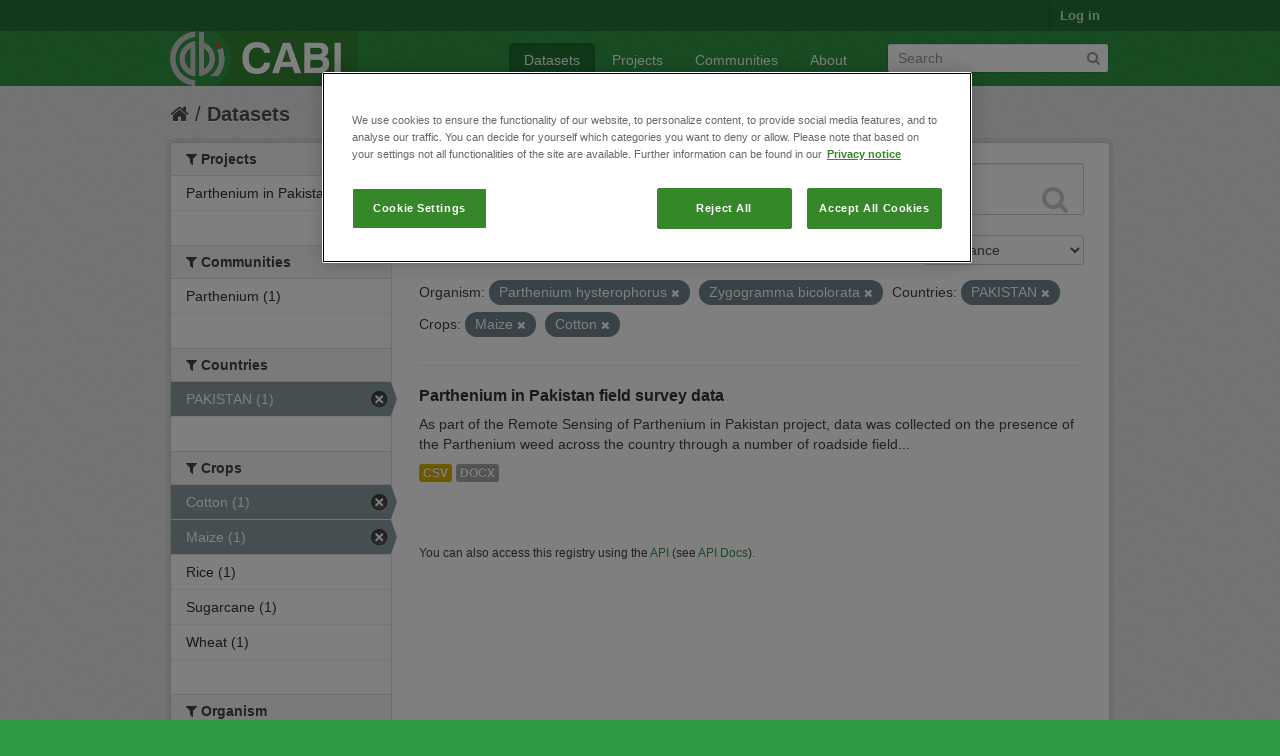

--- FILE ---
content_type: text/html; charset=utf-8
request_url: https://ckan.cabi.org/data/dataset?vocab_CABI_voccrops=Maize&vocab_CABI_voccrops=Cotton&vocab_CABI_vocorganism=Parthenium+hysterophorus&vocab_CABI_vocorganism=Zygogramma+bicolorata&vocab_CABI_voccountries=PAKISTAN
body_size: 5174
content:
<!DOCTYPE html>
<!--[if IE 7]> <html lang="en" class="ie ie7"> <![endif]-->
<!--[if IE 8]> <html lang="en" class="ie ie8"> <![endif]-->
<!--[if IE 9]> <html lang="en" class="ie9"> <![endif]-->
<!--[if gt IE 8]><!--> <html lang="en"> <!--<![endif]-->
  <head>
    <!--[if lte ie 8]><script type="text/javascript" src="/data/fanstatic/vendor/:version:2018-01-26T04:26:09.65/html5.min.js"></script><![endif]-->
<link rel="stylesheet" type="text/css" href="/data/fanstatic/vendor/:version:2018-01-26T04:26:09.65/select2/select2.css" />
<link rel="stylesheet" type="text/css" href="/data/fanstatic/css/:version:2018-01-26T04:26:09.63/green.min.css" />
<link rel="stylesheet" type="text/css" href="/data/fanstatic/vendor/:version:2018-01-26T04:26:09.65/font-awesome/css/font-awesome.min.css" />

    <!-- Google Tag Manager -->

    <script>(function(w,d,s,l,i){w[l]=w[l]||[];w[l].push({'gtm.start':

            new Date().getTime(),event:'gtm.js'});var f=d.getElementsByTagName(s)[0],

        j=d.createElement(s),dl=l!='dataLayer'?'&l='+l:'';j.async=true;j.src=

        'https://www.googletagmanager.com/gtm.js?id='+i+dl;f.parentNode.insertBefore(j,f);

    })(window,document,'script','dataLayer','GTM-5P3Z82M');</script>

    <!-- End Google Tag Manager -->

    <!-- OneTrust Cookies Consent Notice start for cabi.org -->

    <script type="text/javascript" src=https://cdn.cookielaw.org/consent/c5aa676d-c917-4bf3-afb1-bb1ed4a2e78a/OtAutoBlock.js ></script>
    <script src=https://cdn.cookielaw.org/scripttemplates/otSDKStub.js  type="text/javascript" charset="UTF-8" data-domain-script="c5aa676d-c917-4bf3-afb1-bb1ed4a2e78a" ></script>

    <script type="text/javascript">
        function OptanonWrapper() { }
    </script>
    <!-- OneTrust Cookies Consent Notice end for cabi.org -->    

    <meta charset="utf-8" />
      <meta name="generator" content="ckan 2.7.2" />
      <meta name="viewport" content="width=device-width, initial-scale=1.0">
    <title>Datasets - CABI Data Repository</title>

    
    <link rel="shortcut icon" href="/base/images/ckan.ico" />
    
      
    

    
      
      
    <style>
        h2.media-heading {display: none;}
div.module-content.box {margin-top: 20px;)
      </style>
    
  </head>

  
  <body data-site-root="https://ckan.cabi.org/data/" data-locale-root="https://ckan.cabi.org/data/" >

    
    <!-- Google Tag Manager (noscript) -->

    <noscript><iframe src="https://www.googletagmanager.com/ns.html?id=GTM-5P3Z82M"

                      height="0" width="0" style="display:none;visibility:hidden"></iframe></noscript>

    <!-- End Google Tag Manager (noscript) -->
    
    <div class="hide"><a href="#content">Skip to content</a></div>
  


  
    

  <header class="account-masthead">
    <div class="container">
      
        
          <nav class="account not-authed">
            <ul class="unstyled">
              
              <li><a href="/data/user/login">Log in</a></li>
              
              
            </ul>
          </nav>
        
      
    </div>
  </header>

<header class="navbar navbar-static-top masthead">
  
    
  
  <div class="container">
    <button data-target=".nav-collapse" data-toggle="collapse" class="btn btn-navbar" type="button">
      <span class="fa-bar"></span>
      <span class="fa-bar"></span>
      <span class="fa-bar"></span>
    </button>
    
    <hgroup class="header-image pull-left">

      
    
        <a class="logo" href="/data/"><img src="https://ckan.cabi.org/cabi-logo-wide.png" alt="CABI Data Repository" title="CABI Data Repository" /></a>
    


    </hgroup>

    <div class="nav-collapse collapse">

      
    <nav class="section navigation">
        <ul class="nav nav-pills">
            
                <li class="active"><a href="/data/dataset">Datasets</a></li><li><a href="/data/organization">Projects</a></li><li><a href="/data/group">Communities</a></li><li><a href="/data/about">About</a></li>
            
        </ul>
    </nav>


      
        <form class="section site-search simple-input" action="/data/dataset" method="get">
          <div class="field">
            <label for="field-sitewide-search">Search Datasets</label>
            <input id="field-sitewide-search" type="text" name="q" placeholder="Search" />
            <button class="btn-search" type="submit"><i class="fa fa-search"></i></button>
          </div>
        </form>
      

    </div>
  </div>
</header>

  
    <div role="main">
      <div id="content" class="container">
        
          
            <div class="flash-messages">
              
                
              
            </div>
          

          
            <div class="toolbar">
              
                
                  <ol class="breadcrumb">
                    
<li class="home"><a href="/data/"><i class="fa fa-home"></i><span> Home</span></a></li>
                    
  <li class="active"><a href="/data/dataset">Datasets</a></li>

                  </ol>
                
              
            </div>
          

          <div class="row wrapper">

            
            
            

            
              <div class="primary span9">
                
                
  <section class="module">
    <div class="module-content">
      
        
      
      
        
        
        







<form id="dataset-search-form" class="search-form" method="get" data-module="select-switch">

  
    <div class="search-input control-group search-giant">
      <input type="text" class="search" name="q" value="" autocomplete="off" placeholder="Search datasets...">
      
      <button type="submit" value="search">
        <i class="fa fa-search"></i>
        <span>Submit</span>
      </button>
      
    </div>
  

  
    <span>
  
  

  
    
      
  <input type="hidden" name="vocab_CABI_voccrops" value="Maize" />

    
  
    
      
  <input type="hidden" name="vocab_CABI_voccrops" value="Cotton" />

    
  
    
      
  <input type="hidden" name="vocab_CABI_vocorganism" value="Parthenium hysterophorus" />

    
  
    
      
  <input type="hidden" name="vocab_CABI_vocorganism" value="Zygogramma bicolorata" />

    
  
    
      
  <input type="hidden" name="vocab_CABI_voccountries" value="PAKISTAN" />

    
  
</span>
  

  
    
      <div class="form-select control-group control-order-by">
        <label for="field-order-by">Order by</label>
        <select id="field-order-by" name="sort">
          
            
              <option value="score desc, metadata_modified desc" selected="selected">Relevance</option>
            
          
            
              <option value="title_string asc">Name Ascending</option>
            
          
            
              <option value="title_string desc">Name Descending</option>
            
          
            
              <option value="metadata_modified desc">Last Modified</option>
            
          
            
          
        </select>
        
        <button class="btn js-hide" type="submit">Go</button>
        
      </div>
    
  

  
    
      <h2>

  
  
  
  

1 dataset found</h2>
    
  

  
    
      <p class="filter-list">
        
          
          <span class="facet">Organism:</span>
          
            <span class="filtered pill">Parthenium hysterophorus
              <a href="/data/dataset?vocab_CABI_voccrops=Maize&amp;vocab_CABI_voccrops=Cotton&amp;vocab_CABI_vocorganism=Zygogramma+bicolorata&amp;vocab_CABI_voccountries=PAKISTAN" class="remove" title="Remove"><i class="fa fa-times"></i></a>
            </span>
          
            <span class="filtered pill">Zygogramma bicolorata
              <a href="/data/dataset?vocab_CABI_voccrops=Maize&amp;vocab_CABI_voccrops=Cotton&amp;vocab_CABI_vocorganism=Parthenium+hysterophorus&amp;vocab_CABI_voccountries=PAKISTAN" class="remove" title="Remove"><i class="fa fa-times"></i></a>
            </span>
          
        
          
          <span class="facet">Countries:</span>
          
            <span class="filtered pill">PAKISTAN
              <a href="/data/dataset?vocab_CABI_voccrops=Maize&amp;vocab_CABI_voccrops=Cotton&amp;vocab_CABI_vocorganism=Parthenium+hysterophorus&amp;vocab_CABI_vocorganism=Zygogramma+bicolorata" class="remove" title="Remove"><i class="fa fa-times"></i></a>
            </span>
          
        
          
          <span class="facet">Crops:</span>
          
            <span class="filtered pill">Maize
              <a href="/data/dataset?vocab_CABI_voccrops=Cotton&amp;vocab_CABI_vocorganism=Parthenium+hysterophorus&amp;vocab_CABI_vocorganism=Zygogramma+bicolorata&amp;vocab_CABI_voccountries=PAKISTAN" class="remove" title="Remove"><i class="fa fa-times"></i></a>
            </span>
          
            <span class="filtered pill">Cotton
              <a href="/data/dataset?vocab_CABI_voccrops=Maize&amp;vocab_CABI_vocorganism=Parthenium+hysterophorus&amp;vocab_CABI_vocorganism=Zygogramma+bicolorata&amp;vocab_CABI_voccountries=PAKISTAN" class="remove" title="Remove"><i class="fa fa-times"></i></a>
            </span>
          
        
      </p>     
      <a class="show-filters btn">Filter Results</a>
    
  

</form>




      
      
        

  
    <ul class="dataset-list unstyled">
    	
	      
	        






  <li class="dataset-item">
    
      <div class="dataset-content">
        
          <h3 class="dataset-heading">
            
              
            
            
              <a href="/data/dataset/parthenium-in-pakistan-field-survey-data">Parthenium in Pakistan field survey data</a>
            
            
              
              
            
          </h3>
        
        
          
        
        
          
            <div>As part of the Remote Sensing of Parthenium in Pakistan project, data was collected on the presence of the Parthenium weed across the country through a number of roadside field...</div>
          
        
      </div>
      
        
          
            <ul class="dataset-resources unstyled">
              
                
                <li>
                  <a href="/data/dataset/parthenium-in-pakistan-field-survey-data" class="label" data-format="csv">CSV</a>
                </li>
                
                <li>
                  <a href="/data/dataset/parthenium-in-pakistan-field-survey-data" class="label" data-format="docx">DOCX</a>
                </li>
                
              
            </ul>
          
        
      
    
  </li>

	      
	    
    </ul>
  

      
    </div>

    
      
    
  </section>

  
  <section class="module">
    <div class="module-content">
      
      <small>
        
        
        
           You can also access this registry using the <a href="/data/packages?ver=%2F3">API</a> (see <a href="http://docs.ckan.org/en/ckan-2.7.2/api/">API Docs</a>). 
      </small>
      
    </div>
  </section>
  

              </div>
            

            
              <aside class="secondary span3">
                
                
<div class="filters">
  <div>
    
      

  
  
    
      
      
        <section class="module module-narrow module-shallow">
          
    
        <h2 class="module-heading">
            <i class="fa fa-medium fa-filter"></i>
            
            Projects
        </h2>
    

          
    
        
            
                <nav>
                    <ul class="unstyled nav nav-simple nav-facet">
                        
                            
                            
                            
                            
                            <li class="nav-item">
                                <a href="/data/dataset?vocab_CABI_voccrops=Cotton&amp;vocab_CABI_vocorganism=Parthenium+hysterophorus&amp;vocab_CABI_voccrops=Maize&amp;vocab_CABI_vocorganism=Zygogramma+bicolorata&amp;vocab_CABI_voccountries=PAKISTAN&amp;organization=parthenium-in-pakistan" title="">
                                    <span>Parthenium in Pakistan (1)</span>
                                </a>
                            </li>
                        
                    </ul>
                </nav>

                <p class="module-footer">
                    
                        
                    
                </p>
            
        
    

        </section>
      
    
  

    
      

  
  
    
      
      
        <section class="module module-narrow module-shallow">
          
    
        <h2 class="module-heading">
            <i class="fa fa-medium fa-filter"></i>
            
            Communities
        </h2>
    

          
    
        
            
                <nav>
                    <ul class="unstyled nav nav-simple nav-facet">
                        
                            
                            
                            
                            
                            <li class="nav-item">
                                <a href="/data/dataset?vocab_CABI_voccrops=Cotton&amp;vocab_CABI_vocorganism=Parthenium+hysterophorus&amp;vocab_CABI_voccrops=Maize&amp;vocab_CABI_vocorganism=Zygogramma+bicolorata&amp;vocab_CABI_voccountries=PAKISTAN&amp;groups=parthenium" title="">
                                    <span>Parthenium (1)</span>
                                </a>
                            </li>
                        
                    </ul>
                </nav>

                <p class="module-footer">
                    
                        
                    
                </p>
            
        
    

        </section>
      
    
  

    
      

  
  
    
      
      
        <section class="module module-narrow module-shallow">
          
    

          
    

        </section>
      
    
  

    
      

  
  
    
      
      
        <section class="module module-narrow module-shallow">
          
    

          
    

        </section>
      
    
  

    
      

  
  
    
      
      
        <section class="module module-narrow module-shallow">
          
    

          
    

        </section>
      
    
  

    
      

  
  
    
      
      
        <section class="module module-narrow module-shallow">
          
    
        <h2 class="module-heading">
            <i class="fa fa-medium fa-filter"></i>
            
            Countries
        </h2>
    

          
    
        
            
                <nav>
                    <ul class="unstyled nav nav-simple nav-facet">
                        
                            
                            
                            
                            
                            <li class="nav-item active">
                                <a href="/data/dataset?vocab_CABI_voccrops=Maize&amp;vocab_CABI_voccrops=Cotton&amp;vocab_CABI_vocorganism=Parthenium+hysterophorus&amp;vocab_CABI_vocorganism=Zygogramma+bicolorata" title="">
                                    <span>PAKISTAN (1)</span>
                                </a>
                            </li>
                        
                    </ul>
                </nav>

                <p class="module-footer">
                    
                        
                    
                </p>
            
        
    

        </section>
      
    
  

    
      

  
  
    
      
      
        <section class="module module-narrow module-shallow">
          
    
        <h2 class="module-heading">
            <i class="fa fa-medium fa-filter"></i>
            
            Crops
        </h2>
    

          
    
        
            
                <nav>
                    <ul class="unstyled nav nav-simple nav-facet">
                        
                            
                            
                            
                            
                            <li class="nav-item active">
                                <a href="/data/dataset?vocab_CABI_voccrops=Maize&amp;vocab_CABI_vocorganism=Parthenium+hysterophorus&amp;vocab_CABI_vocorganism=Zygogramma+bicolorata&amp;vocab_CABI_voccountries=PAKISTAN" title="">
                                    <span>Cotton (1)</span>
                                </a>
                            </li>
                        
                            
                            
                            
                            
                            <li class="nav-item active">
                                <a href="/data/dataset?vocab_CABI_voccrops=Cotton&amp;vocab_CABI_vocorganism=Parthenium+hysterophorus&amp;vocab_CABI_vocorganism=Zygogramma+bicolorata&amp;vocab_CABI_voccountries=PAKISTAN" title="">
                                    <span>Maize (1)</span>
                                </a>
                            </li>
                        
                            
                            
                            
                            
                            <li class="nav-item">
                                <a href="/data/dataset?vocab_CABI_voccrops=Cotton&amp;vocab_CABI_vocorganism=Parthenium+hysterophorus&amp;vocab_CABI_voccrops=Maize&amp;vocab_CABI_voccrops=Rice&amp;vocab_CABI_vocorganism=Zygogramma+bicolorata&amp;vocab_CABI_voccountries=PAKISTAN" title="">
                                    <span>Rice (1)</span>
                                </a>
                            </li>
                        
                            
                            
                            
                            
                            <li class="nav-item">
                                <a href="/data/dataset?vocab_CABI_voccrops=Cotton&amp;vocab_CABI_vocorganism=Parthenium+hysterophorus&amp;vocab_CABI_voccrops=Maize&amp;vocab_CABI_vocorganism=Zygogramma+bicolorata&amp;vocab_CABI_voccountries=PAKISTAN&amp;vocab_CABI_voccrops=Sugarcane" title="">
                                    <span>Sugarcane (1)</span>
                                </a>
                            </li>
                        
                            
                            
                            
                            
                            <li class="nav-item">
                                <a href="/data/dataset?vocab_CABI_voccrops=Cotton&amp;vocab_CABI_vocorganism=Parthenium+hysterophorus&amp;vocab_CABI_voccrops=Maize&amp;vocab_CABI_vocorganism=Zygogramma+bicolorata&amp;vocab_CABI_voccountries=PAKISTAN&amp;vocab_CABI_voccrops=Wheat" title="">
                                    <span>Wheat (1)</span>
                                </a>
                            </li>
                        
                    </ul>
                </nav>

                <p class="module-footer">
                    
                        
                    
                </p>
            
        
    

        </section>
      
    
  

    
      

  
  
    
      
      
        <section class="module module-narrow module-shallow">
          
    
        <h2 class="module-heading">
            <i class="fa fa-medium fa-filter"></i>
            
            Organism
        </h2>
    

          
    
        
            
                <nav>
                    <ul class="unstyled nav nav-simple nav-facet">
                        
                            
                            
                            
                            
                            <li class="nav-item active">
                                <a href="/data/dataset?vocab_CABI_voccrops=Maize&amp;vocab_CABI_voccrops=Cotton&amp;vocab_CABI_vocorganism=Zygogramma+bicolorata&amp;vocab_CABI_voccountries=PAKISTAN" title="Parthenium hysterophorus">
                                    <span>Parthenium hysterop... (1)</span>
                                </a>
                            </li>
                        
                            
                            
                            
                            
                            <li class="nav-item active">
                                <a href="/data/dataset?vocab_CABI_voccrops=Maize&amp;vocab_CABI_voccrops=Cotton&amp;vocab_CABI_vocorganism=Parthenium+hysterophorus&amp;vocab_CABI_voccountries=PAKISTAN" title="">
                                    <span>Zygogramma bicolorata (1)</span>
                                </a>
                            </li>
                        
                    </ul>
                </nav>

                <p class="module-footer">
                    
                        
                    
                </p>
            
        
    

        </section>
      
    
  

    
  </div>
  <a class="close no-text hide-filters"><i class="fa fa-times-circle"></i><span class="text">close</span></a>
</div>

              </aside>
            
          </div>
        
      </div>
    </div>
  
    <footer class="site-footer">
  <div class="container">
    
    <div class="row">
      <div class="span8 footer-links">
        
          <ul class="unstyled">
            
              <li><a href="/data/about">About CABI Data Repository</a></li>
            
          </ul>
          <ul class="unstyled">
            
              
              <li><a href="http://docs.ckan.org/en/ckan-2.7.2/api/">CKAN API</a></li>
              <li><a href="http://www.ckan.org/">CKAN Association</a></li>
              <li><a href="http://www.opendefinition.org/okd/"><img src="/data/base/images/od_80x15_blue.png"></a></li>
              <li><a id="ot-sdk-btn" class="ot-sdk-show-settings" style="color: white; border: 1px solid white">Cookie Settings</a></li

          </ul>
        
      </div>
      <div class="span4 attribution">
        
          <p><strong>Powered by</strong> <a class="hide-text ckan-footer-logo" href="http://ckan.org">CKAN</a></p>
        
        
          
<form class="form-inline form-select lang-select" action="/data/util/redirect" data-module="select-switch" method="POST">
  <label for="field-lang-select">Language</label>
  <select id="field-lang-select" name="url" data-module="autocomplete" data-module-dropdown-class="lang-dropdown" data-module-container-class="lang-container">
    
      <option value="/data/dataset?vocab_CABI_voccrops=Maize&amp;vocab_CABI_voccrops=Cotton&amp;vocab_CABI_vocorganism=Parthenium+hysterophorus&amp;vocab_CABI_vocorganism=Zygogramma+bicolorata&amp;vocab_CABI_voccountries=PAKISTAN" selected="selected">
        English
      </option>
    
      <option value="/data/dataset?vocab_CABI_voccrops=Maize&amp;vocab_CABI_voccrops=Cotton&amp;vocab_CABI_vocorganism=Parthenium+hysterophorus&amp;vocab_CABI_vocorganism=Zygogramma+bicolorata&amp;vocab_CABI_voccountries=PAKISTAN" >
        português (Brasil)
      </option>
    
      <option value="/data/dataset?vocab_CABI_voccrops=Maize&amp;vocab_CABI_voccrops=Cotton&amp;vocab_CABI_vocorganism=Parthenium+hysterophorus&amp;vocab_CABI_vocorganism=Zygogramma+bicolorata&amp;vocab_CABI_voccountries=PAKISTAN" >
        日本語
      </option>
    
      <option value="/data/dataset?vocab_CABI_voccrops=Maize&amp;vocab_CABI_voccrops=Cotton&amp;vocab_CABI_vocorganism=Parthenium+hysterophorus&amp;vocab_CABI_vocorganism=Zygogramma+bicolorata&amp;vocab_CABI_voccountries=PAKISTAN" >
        italiano
      </option>
    
      <option value="/data/dataset?vocab_CABI_voccrops=Maize&amp;vocab_CABI_voccrops=Cotton&amp;vocab_CABI_vocorganism=Parthenium+hysterophorus&amp;vocab_CABI_vocorganism=Zygogramma+bicolorata&amp;vocab_CABI_voccountries=PAKISTAN" >
        čeština (Česká republika)
      </option>
    
      <option value="/data/dataset?vocab_CABI_voccrops=Maize&amp;vocab_CABI_voccrops=Cotton&amp;vocab_CABI_vocorganism=Parthenium+hysterophorus&amp;vocab_CABI_vocorganism=Zygogramma+bicolorata&amp;vocab_CABI_voccountries=PAKISTAN" >
        català
      </option>
    
      <option value="/data/dataset?vocab_CABI_voccrops=Maize&amp;vocab_CABI_voccrops=Cotton&amp;vocab_CABI_vocorganism=Parthenium+hysterophorus&amp;vocab_CABI_vocorganism=Zygogramma+bicolorata&amp;vocab_CABI_voccountries=PAKISTAN" >
        español
      </option>
    
      <option value="/data/dataset?vocab_CABI_voccrops=Maize&amp;vocab_CABI_voccrops=Cotton&amp;vocab_CABI_vocorganism=Parthenium+hysterophorus&amp;vocab_CABI_vocorganism=Zygogramma+bicolorata&amp;vocab_CABI_voccountries=PAKISTAN" >
        français
      </option>
    
      <option value="/data/dataset?vocab_CABI_voccrops=Maize&amp;vocab_CABI_voccrops=Cotton&amp;vocab_CABI_vocorganism=Parthenium+hysterophorus&amp;vocab_CABI_vocorganism=Zygogramma+bicolorata&amp;vocab_CABI_voccountries=PAKISTAN" >
        Ελληνικά
      </option>
    
      <option value="/data/dataset?vocab_CABI_voccrops=Maize&amp;vocab_CABI_voccrops=Cotton&amp;vocab_CABI_vocorganism=Parthenium+hysterophorus&amp;vocab_CABI_vocorganism=Zygogramma+bicolorata&amp;vocab_CABI_voccountries=PAKISTAN" >
        svenska
      </option>
    
      <option value="/data/dataset?vocab_CABI_voccrops=Maize&amp;vocab_CABI_voccrops=Cotton&amp;vocab_CABI_vocorganism=Parthenium+hysterophorus&amp;vocab_CABI_vocorganism=Zygogramma+bicolorata&amp;vocab_CABI_voccountries=PAKISTAN" >
        српски
      </option>
    
      <option value="/data/dataset?vocab_CABI_voccrops=Maize&amp;vocab_CABI_voccrops=Cotton&amp;vocab_CABI_vocorganism=Parthenium+hysterophorus&amp;vocab_CABI_vocorganism=Zygogramma+bicolorata&amp;vocab_CABI_voccountries=PAKISTAN" >
        norsk bokmål (Norge)
      </option>
    
      <option value="/data/dataset?vocab_CABI_voccrops=Maize&amp;vocab_CABI_voccrops=Cotton&amp;vocab_CABI_vocorganism=Parthenium+hysterophorus&amp;vocab_CABI_vocorganism=Zygogramma+bicolorata&amp;vocab_CABI_voccountries=PAKISTAN" >
        slovenčina
      </option>
    
      <option value="/data/dataset?vocab_CABI_voccrops=Maize&amp;vocab_CABI_voccrops=Cotton&amp;vocab_CABI_vocorganism=Parthenium+hysterophorus&amp;vocab_CABI_vocorganism=Zygogramma+bicolorata&amp;vocab_CABI_voccountries=PAKISTAN" >
        suomi
      </option>
    
      <option value="/data/dataset?vocab_CABI_voccrops=Maize&amp;vocab_CABI_voccrops=Cotton&amp;vocab_CABI_vocorganism=Parthenium+hysterophorus&amp;vocab_CABI_vocorganism=Zygogramma+bicolorata&amp;vocab_CABI_voccountries=PAKISTAN" >
        русский
      </option>
    
      <option value="/data/dataset?vocab_CABI_voccrops=Maize&amp;vocab_CABI_voccrops=Cotton&amp;vocab_CABI_vocorganism=Parthenium+hysterophorus&amp;vocab_CABI_vocorganism=Zygogramma+bicolorata&amp;vocab_CABI_voccountries=PAKISTAN" >
        Deutsch
      </option>
    
      <option value="/data/dataset?vocab_CABI_voccrops=Maize&amp;vocab_CABI_voccrops=Cotton&amp;vocab_CABI_vocorganism=Parthenium+hysterophorus&amp;vocab_CABI_vocorganism=Zygogramma+bicolorata&amp;vocab_CABI_voccountries=PAKISTAN" >
        polski
      </option>
    
      <option value="/data/dataset?vocab_CABI_voccrops=Maize&amp;vocab_CABI_voccrops=Cotton&amp;vocab_CABI_vocorganism=Parthenium+hysterophorus&amp;vocab_CABI_vocorganism=Zygogramma+bicolorata&amp;vocab_CABI_voccountries=PAKISTAN" >
        Nederlands
      </option>
    
      <option value="/data/dataset?vocab_CABI_voccrops=Maize&amp;vocab_CABI_voccrops=Cotton&amp;vocab_CABI_vocorganism=Parthenium+hysterophorus&amp;vocab_CABI_vocorganism=Zygogramma+bicolorata&amp;vocab_CABI_voccountries=PAKISTAN" >
        български
      </option>
    
      <option value="/data/dataset?vocab_CABI_voccrops=Maize&amp;vocab_CABI_voccrops=Cotton&amp;vocab_CABI_vocorganism=Parthenium+hysterophorus&amp;vocab_CABI_vocorganism=Zygogramma+bicolorata&amp;vocab_CABI_voccountries=PAKISTAN" >
        한국어 (대한민국)
      </option>
    
      <option value="/data/dataset?vocab_CABI_voccrops=Maize&amp;vocab_CABI_voccrops=Cotton&amp;vocab_CABI_vocorganism=Parthenium+hysterophorus&amp;vocab_CABI_vocorganism=Zygogramma+bicolorata&amp;vocab_CABI_voccountries=PAKISTAN" >
        magyar
      </option>
    
      <option value="/data/dataset?vocab_CABI_voccrops=Maize&amp;vocab_CABI_voccrops=Cotton&amp;vocab_CABI_vocorganism=Parthenium+hysterophorus&amp;vocab_CABI_vocorganism=Zygogramma+bicolorata&amp;vocab_CABI_voccountries=PAKISTAN" >
        slovenščina
      </option>
    
      <option value="/data/dataset?vocab_CABI_voccrops=Maize&amp;vocab_CABI_voccrops=Cotton&amp;vocab_CABI_vocorganism=Parthenium+hysterophorus&amp;vocab_CABI_vocorganism=Zygogramma+bicolorata&amp;vocab_CABI_voccountries=PAKISTAN" >
        latviešu
      </option>
    
      <option value="/data/dataset?vocab_CABI_voccrops=Maize&amp;vocab_CABI_voccrops=Cotton&amp;vocab_CABI_vocorganism=Parthenium+hysterophorus&amp;vocab_CABI_vocorganism=Zygogramma+bicolorata&amp;vocab_CABI_voccountries=PAKISTAN" >
        español (Argentina)
      </option>
    
      <option value="/data/dataset?vocab_CABI_voccrops=Maize&amp;vocab_CABI_voccrops=Cotton&amp;vocab_CABI_vocorganism=Parthenium+hysterophorus&amp;vocab_CABI_vocorganism=Zygogramma+bicolorata&amp;vocab_CABI_voccountries=PAKISTAN" >
        hrvatski
      </option>
    
      <option value="/data/dataset?vocab_CABI_voccrops=Maize&amp;vocab_CABI_voccrops=Cotton&amp;vocab_CABI_vocorganism=Parthenium+hysterophorus&amp;vocab_CABI_vocorganism=Zygogramma+bicolorata&amp;vocab_CABI_voccountries=PAKISTAN" >
        ខ្មែរ
      </option>
    
      <option value="/data/dataset?vocab_CABI_voccrops=Maize&amp;vocab_CABI_voccrops=Cotton&amp;vocab_CABI_vocorganism=Parthenium+hysterophorus&amp;vocab_CABI_vocorganism=Zygogramma+bicolorata&amp;vocab_CABI_voccountries=PAKISTAN" >
        中文 (简体, 中国)
      </option>
    
      <option value="/data/dataset?vocab_CABI_voccrops=Maize&amp;vocab_CABI_voccrops=Cotton&amp;vocab_CABI_vocorganism=Parthenium+hysterophorus&amp;vocab_CABI_vocorganism=Zygogramma+bicolorata&amp;vocab_CABI_voccountries=PAKISTAN" >
        नेपाली
      </option>
    
      <option value="/data/dataset?vocab_CABI_voccrops=Maize&amp;vocab_CABI_voccrops=Cotton&amp;vocab_CABI_vocorganism=Parthenium+hysterophorus&amp;vocab_CABI_vocorganism=Zygogramma+bicolorata&amp;vocab_CABI_voccountries=PAKISTAN" >
        română
      </option>
    
      <option value="/data/dataset?vocab_CABI_voccrops=Maize&amp;vocab_CABI_voccrops=Cotton&amp;vocab_CABI_vocorganism=Parthenium+hysterophorus&amp;vocab_CABI_vocorganism=Zygogramma+bicolorata&amp;vocab_CABI_voccountries=PAKISTAN" >
        português (Portugal)
      </option>
    
      <option value="/data/dataset?vocab_CABI_voccrops=Maize&amp;vocab_CABI_voccrops=Cotton&amp;vocab_CABI_vocorganism=Parthenium+hysterophorus&amp;vocab_CABI_vocorganism=Zygogramma+bicolorata&amp;vocab_CABI_voccountries=PAKISTAN" >
        íslenska
      </option>
    
      <option value="/data/dataset?vocab_CABI_voccrops=Maize&amp;vocab_CABI_voccrops=Cotton&amp;vocab_CABI_vocorganism=Parthenium+hysterophorus&amp;vocab_CABI_vocorganism=Zygogramma+bicolorata&amp;vocab_CABI_voccountries=PAKISTAN" >
        shqip
      </option>
    
      <option value="/data/dataset?vocab_CABI_voccrops=Maize&amp;vocab_CABI_voccrops=Cotton&amp;vocab_CABI_vocorganism=Parthenium+hysterophorus&amp;vocab_CABI_vocorganism=Zygogramma+bicolorata&amp;vocab_CABI_voccountries=PAKISTAN" >
        Türkçe
      </option>
    
      <option value="/data/dataset?vocab_CABI_voccrops=Maize&amp;vocab_CABI_voccrops=Cotton&amp;vocab_CABI_vocorganism=Parthenium+hysterophorus&amp;vocab_CABI_vocorganism=Zygogramma+bicolorata&amp;vocab_CABI_voccountries=PAKISTAN" >
        монгол (Монгол)
      </option>
    
      <option value="/data/dataset?vocab_CABI_voccrops=Maize&amp;vocab_CABI_voccrops=Cotton&amp;vocab_CABI_vocorganism=Parthenium+hysterophorus&amp;vocab_CABI_vocorganism=Zygogramma+bicolorata&amp;vocab_CABI_voccountries=PAKISTAN" >
        українська (Україна)
      </option>
    
      <option value="/data/dataset?vocab_CABI_voccrops=Maize&amp;vocab_CABI_voccrops=Cotton&amp;vocab_CABI_vocorganism=Parthenium+hysterophorus&amp;vocab_CABI_vocorganism=Zygogramma+bicolorata&amp;vocab_CABI_voccountries=PAKISTAN" >
        Filipino (Pilipinas)
      </option>
    
      <option value="/data/dataset?vocab_CABI_voccrops=Maize&amp;vocab_CABI_voccrops=Cotton&amp;vocab_CABI_vocorganism=Parthenium+hysterophorus&amp;vocab_CABI_vocorganism=Zygogramma+bicolorata&amp;vocab_CABI_voccountries=PAKISTAN" >
        Tiếng Việt
      </option>
    
      <option value="/data/dataset?vocab_CABI_voccrops=Maize&amp;vocab_CABI_voccrops=Cotton&amp;vocab_CABI_vocorganism=Parthenium+hysterophorus&amp;vocab_CABI_vocorganism=Zygogramma+bicolorata&amp;vocab_CABI_voccountries=PAKISTAN" >
        English (Australia)
      </option>
    
      <option value="/data/dataset?vocab_CABI_voccrops=Maize&amp;vocab_CABI_voccrops=Cotton&amp;vocab_CABI_vocorganism=Parthenium+hysterophorus&amp;vocab_CABI_vocorganism=Zygogramma+bicolorata&amp;vocab_CABI_voccountries=PAKISTAN" >
        ไทย
      </option>
    
      <option value="/data/dataset?vocab_CABI_voccrops=Maize&amp;vocab_CABI_voccrops=Cotton&amp;vocab_CABI_vocorganism=Parthenium+hysterophorus&amp;vocab_CABI_vocorganism=Zygogramma+bicolorata&amp;vocab_CABI_voccountries=PAKISTAN" >
        dansk (Danmark)
      </option>
    
      <option value="/data/dataset?vocab_CABI_voccrops=Maize&amp;vocab_CABI_voccrops=Cotton&amp;vocab_CABI_vocorganism=Parthenium+hysterophorus&amp;vocab_CABI_vocorganism=Zygogramma+bicolorata&amp;vocab_CABI_voccountries=PAKISTAN" >
        srpski (latinica)
      </option>
    
      <option value="/data/dataset?vocab_CABI_voccrops=Maize&amp;vocab_CABI_voccrops=Cotton&amp;vocab_CABI_vocorganism=Parthenium+hysterophorus&amp;vocab_CABI_vocorganism=Zygogramma+bicolorata&amp;vocab_CABI_voccountries=PAKISTAN" >
        中文 (繁體, 台灣)
      </option>
    
      <option value="/data/dataset?vocab_CABI_voccrops=Maize&amp;vocab_CABI_voccrops=Cotton&amp;vocab_CABI_vocorganism=Parthenium+hysterophorus&amp;vocab_CABI_vocorganism=Zygogramma+bicolorata&amp;vocab_CABI_voccountries=PAKISTAN" >
        العربية
      </option>
    
      <option value="/data/dataset?vocab_CABI_voccrops=Maize&amp;vocab_CABI_voccrops=Cotton&amp;vocab_CABI_vocorganism=Parthenium+hysterophorus&amp;vocab_CABI_vocorganism=Zygogramma+bicolorata&amp;vocab_CABI_voccountries=PAKISTAN" >
        Indonesia
      </option>
    
      <option value="/data/dataset?vocab_CABI_voccrops=Maize&amp;vocab_CABI_voccrops=Cotton&amp;vocab_CABI_vocorganism=Parthenium+hysterophorus&amp;vocab_CABI_vocorganism=Zygogramma+bicolorata&amp;vocab_CABI_voccountries=PAKISTAN" >
        فارسی (ایران)
      </option>
    
      <option value="/data/dataset?vocab_CABI_voccrops=Maize&amp;vocab_CABI_voccrops=Cotton&amp;vocab_CABI_vocorganism=Parthenium+hysterophorus&amp;vocab_CABI_vocorganism=Zygogramma+bicolorata&amp;vocab_CABI_voccountries=PAKISTAN" >
        українська
      </option>
    
      <option value="/data/dataset?vocab_CABI_voccrops=Maize&amp;vocab_CABI_voccrops=Cotton&amp;vocab_CABI_vocorganism=Parthenium+hysterophorus&amp;vocab_CABI_vocorganism=Zygogramma+bicolorata&amp;vocab_CABI_voccountries=PAKISTAN" >
        עברית
      </option>
    
      <option value="/data/dataset?vocab_CABI_voccrops=Maize&amp;vocab_CABI_voccrops=Cotton&amp;vocab_CABI_vocorganism=Parthenium+hysterophorus&amp;vocab_CABI_vocorganism=Zygogramma+bicolorata&amp;vocab_CABI_voccountries=PAKISTAN" >
        lietuvių
      </option>
    
      <option value="/data/dataset?vocab_CABI_voccrops=Maize&amp;vocab_CABI_voccrops=Cotton&amp;vocab_CABI_vocorganism=Parthenium+hysterophorus&amp;vocab_CABI_vocorganism=Zygogramma+bicolorata&amp;vocab_CABI_voccountries=PAKISTAN" >
        македонски
      </option>
    
  </select>
  <button class="btn js-hide" type="submit">Go</button>
</form>
        
      </div>
    </div>
    
  </div>

  
    
  
</footer>
  
    
    
    
  
    

      
  <script>document.getElementsByTagName('html')[0].className += ' js';</script>
<script type="text/javascript" src="/data/fanstatic/vendor/:version:2018-01-26T04:26:09.65/jquery.min.js"></script>
<script type="text/javascript" src="/data/fanstatic/vendor/:version:2018-01-26T04:26:09.65/:bundle:bootstrap/js/bootstrap.min.js;jed.min.js;moment-with-locales.js;select2/select2.min.js"></script>
<script type="text/javascript" src="/data/fanstatic/base/:version:2018-01-26T04:26:09.64/:bundle:plugins/jquery.inherit.min.js;plugins/jquery.proxy-all.min.js;plugins/jquery.url-helpers.min.js;plugins/jquery.date-helpers.min.js;plugins/jquery.slug.min.js;plugins/jquery.slug-preview.min.js;plugins/jquery.truncator.min.js;plugins/jquery.masonry.min.js;plugins/jquery.form-warning.min.js;sandbox.min.js;module.min.js;pubsub.min.js;client.min.js;notify.min.js;i18n.min.js;main.min.js;modules/select-switch.min.js;modules/slug-preview.min.js;modules/basic-form.min.js;modules/confirm-action.min.js;modules/api-info.min.js;modules/autocomplete.min.js;modules/custom-fields.min.js;modules/data-viewer.min.js;modules/table-selectable-rows.min.js;modules/resource-form.min.js;modules/resource-upload-field.min.js;modules/resource-reorder.min.js;modules/resource-view-reorder.min.js;modules/follow.min.js;modules/activity-stream.min.js;modules/dashboard.min.js;modules/resource-view-embed.min.js;view-filters.min.js;modules/resource-view-filters-form.min.js;modules/resource-view-filters.min.js;modules/table-toggle-more.min.js;modules/dataset-visibility.min.js;modules/media-grid.min.js;modules/image-upload.min.js"></script></body>
</html>